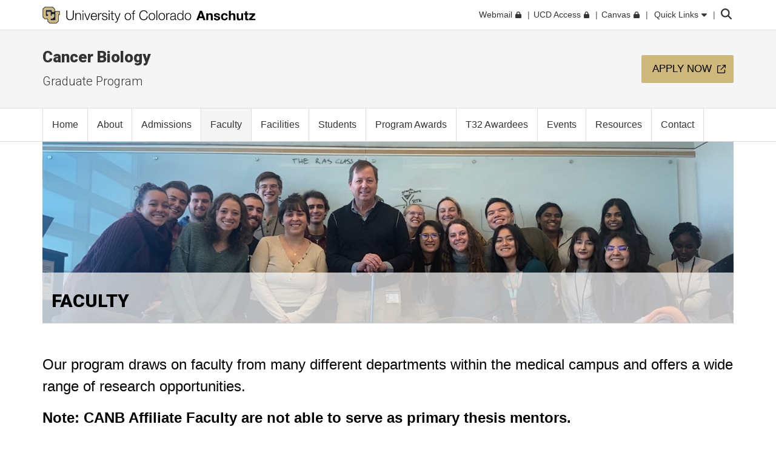

--- FILE ---
content_type: text/html; charset=utf-8
request_url: https://www.cuanschutz.edu/graduate-programs/cancer-biology/faculty/Hu-Cheng-Jun-UCD13050
body_size: 9728
content:
 <!DOCTYPE html> <html lang="en"> <head> <meta http-equiv="X-UA-Compatible" content="IE=edge,chrome=1" /> <meta charset="utf-8" /> <meta name="viewport" content="width=device-width, initial-scale=1"> <title>
	cheng-jun.hu@cuanschutz.edu
</title> <link rel="icon" type="image/png" href="/CU_favicon_16x16.png" sizes="16x16"> <link rel="icon" type="image/png" href="/CU_favicon_32x32.png" sizes="32x32"> <link rel="icon" type="image/png" href="/CU_favicon_96x96.png" sizes="96x96"> <link href="/Frontend-Assembly/Telerik.Sitefinity.Frontend/assets/dist/css/main.min-0ea90d29ad.css?package=CUBootstrap5" rel="stylesheet" type="text/css" /><link href="/Frontend-Assembly/Telerik.Sitefinity.Frontend/assets/dist/css/CUAnschutz.min-2e8d425e7f.css?package=CUBootstrap5" rel="stylesheet" type="text/css" /><link href="/Frontend-Assembly/Telerik.Sitefinity.Frontend/assets/dist/css/CULayout02.min-4e5f668f7b.css?package=CUBootstrap5" rel="stylesheet" type="text/css" /> <script src="https://kit.fontawesome.com/905b77de1f.js" crossorigin="anonymous"></script> <link rel="stylesheet" type="text/css" href="/ResourcePackages/CUBootstrap5/assets/dist/css/aos.min.css?package=CUBootstrap5" id="aos-styles" media="print" onload="this.media='all';"> <link rel="preconnect" href="https://fonts.googleapis.com"> <link rel="preconnect" href="https://fonts.gstatic.com" crossorigin> <link href="https://fonts.googleapis.com/css2?family=Roboto:wght@300;400;900&display=swap" rel="stylesheet" media="print" onload="this.media='all';"> <meta property="og:type" content="website"><link rel="canonical" href="https://www.cuanschutz.edu/graduate-programs/molecular-biology/faculty-research/Hu-Cheng-Jun-UCD13050" /></head> <body> <!-- Google Tag Manager --> <noscript> <iframe src="//www.googletagmanager.com/ns.html?id=GTM-PBKNXZ9"
					height="0" width="0" style="display:none;visibility:hidden"></iframe> </noscript> <script>
		(function(w,d,s,l,i){w[l]=w[l]||[];w[l].push({'gtm.start':
		new Date().getTime(),event:'gtm.js'});var f=d.getElementsByTagName(s)[0],
		j=d.createElement(s),dl=l!='dataLayer'?'&l='+l:'';j.async=true;j.src=
		'//www.googletagmanager.com/gtm.js?id='+i+dl;f.parentNode.insertBefore(j,f);
		})(window,document,'script','dataLayer','GTM-PBKNXZ9');</script> <!-- End Google Tag Manager --> <script src="/ScriptResource.axd?d=ktXPS54N4JY6vbaCTPlT9TZC_c_4XSAo2NvUdVQRJLonzKYHkOPVGkGhAEpOzrW_AnjMWmiq0eaKWLWp5iV687pyyQsqQbBJDQOEeJOpzF6YDZZ1W7IP1LwsV5RHRPPA4qC5FvGU7e_E95Uoda96PEFTuDPx6924yTGWBHQyvMFFSAjnthabbhb8XkfdsFnQ0&amp;t=760f9f32" type="text/javascript"></script><script src="/ScriptResource.axd?d=ePnjFy9PuY6CB3GWMX-b_-12--s5j9j6r93mJQb1vsY4pc09g-IrlT9oK4ucgTdj2aKP31Q6d4Qm2rKjm61TuiMQHNMABAmLymoHd1jQ5Zq45A8aa6NDLo1waMK6Swy_0lRZdS-TzwT06f7IOAWuANUWBerYj8AtiHvs-lUFaJesSAnDiGY556ofXWzPqTz70&amp;t=760f9f32" type="text/javascript"></script><script src="/ScriptResource.axd?d=Uf8BQcxRshYGUr_fjsqPCM-beS5MsTE47plkjra01xhrFMUl1B_8ItL5i_5-nimJFjVHzUV2TWzjNggcPi9cjzpOAeqhe2pS0MmoEXGvqpS6DTIshKIhEF_yvmuJXtL9HOda8-4-aYOx_cvXDjLoDa9qqXXLOS-uUGBxqdstYp8w5tST4ubx84lp2QKMRyWx0&amp;t=760f9f32" type="text/javascript"></script> <script src="https://cdn.jsdelivr.net/npm/bootstrap@5.1.3/dist/js/bootstrap.bundle.min.js" integrity="sha384-ka7Sk0Gln4gmtz2MlQnikT1wXgYsOg+OMhuP+IlRH9sENBO0LRn5q+8nbTov4+1p" crossorigin="anonymous"></script> <div class="sfPublicWrapper CUWrapper" id="PublicWrapper"> <div class="cuPublicWrapper CUHeaderWrapper" id="CUHeader"> <div class="skipContainer"><a href="#CUMain" class="skip">Skip to content</a></div> <header class="globalBar t-globalBar"> <div id="mainTopNav" class="navbar fixed-top t-mainTopNav"> <div class="container"> 

<div class="t-contentBlock" >

    <div class="sf-Long-text" ><div id="mainLogo"><a title="University of Colorado Anschutz" href="/homepage"><img src="/images/default-source/global-theme-images/cu-anschutz-medical-campusef1b648a-1b4c-4e65-921c-6e221c0d678c.svg?sfvrsn=d625edb4_1" height="28" title="CU Anschutz" class="d-none d-lg-block" data-displaymode="Original" alt="University of Colorado Anschutz" /><img src="/images/default-source/global-theme-images/cu-anschutz-short.svg?sfvrsn=8630d9ba_4" height="28" title="CU Anschutz" data-displaymode="Original" alt="CU Anschutz" class="d-lg-none" /></a>
</div></div>    
    
</div>
<div id="ContentplaceholderTop_TEE6A25FA022_Col00" class="sf_colsIn t-globalLinksContainer" data-sf-element="Container" data-placeholder-label="Global Link Flex Container"><div id="ContentplaceholderTop_TEE6A25FA021_Col00" class="sf_colsIn t-globalLinksAndSearch" data-sf-element="Container" data-placeholder-label="Fluid Container">


<ul id="topNav" class="t-topNav list-unstyled list-inline">
    <li class="u-header-link">
     
                <a target=_blank href="http://myemail.ucdenver.edu/">
                    <span class="t-feat-link-text">Webmail</span><svg class="t-external-feat-Link fa-lock" aria-hidden="true" aria-label="opens in a new window to password protected site" xmlns="http://www.w3.org/2000/svg" height="1em" viewBox="0 0 448 512"><!--! Font Awesome Free 6.4.2 by @fontawesome - https://fontawesome.com License - https://fontawesome.com/license (Commercial License) Copyright 2023 Fonticons, Inc. --><path d="M144 144v48H304V144c0-44.2-35.8-80-80-80s-80 35.8-80 80zM80 192V144C80 64.5 144.5 0 224 0s144 64.5 144 144v48h16c35.3 0 64 28.7 64 64V448c0 35.3-28.7 64-64 64H64c-35.3 0-64-28.7-64-64V256c0-35.3 28.7-64 64-64H80z"/></svg>
                </a>

    </li>
    <li class="u-header-link">
     
                <a target=_blank href="https://portal.prod.cu.edu/UCDAccessFedAuthLogin.html">
                    <span class="t-feat-link-text">UCD Access</span><svg class="t-external-feat-Link fa-lock" aria-hidden="true" aria-label="opens in a new window to password protected site" xmlns="http://www.w3.org/2000/svg" height="1em" viewBox="0 0 448 512"><!--! Font Awesome Free 6.4.2 by @fontawesome - https://fontawesome.com License - https://fontawesome.com/license (Commercial License) Copyright 2023 Fonticons, Inc. --><path d="M144 144v48H304V144c0-44.2-35.8-80-80-80s-80 35.8-80 80zM80 192V144C80 64.5 144.5 0 224 0s144 64.5 144 144v48h16c35.3 0 64 28.7 64 64V448c0 35.3-28.7 64-64 64H64c-35.3 0-64-28.7-64-64V256c0-35.3 28.7-64 64-64H80z"/></svg>
                </a>

    </li>
    <li class="u-header-link">
     
                <a target=_blank href="https://ucdenver.instructure.com/">
                    <span class="t-feat-link-text">Canvas</span><svg class="t-external-feat-Link fa-lock" aria-hidden="true" aria-label="opens in a new window to password protected site" xmlns="http://www.w3.org/2000/svg" height="1em" viewBox="0 0 448 512"><!--! Font Awesome Free 6.4.2 by @fontawesome - https://fontawesome.com License - https://fontawesome.com/license (Commercial License) Copyright 2023 Fonticons, Inc. --><path d="M144 144v48H304V144c0-44.2-35.8-80-80-80s-80 35.8-80 80zM80 192V144C80 64.5 144.5 0 224 0s144 64.5 144 144v48h16c35.3 0 64 28.7 64 64V448c0 35.3-28.7 64-64 64H64c-35.3 0-64-28.7-64-64V256c0-35.3 28.7-64 64-64H80z"/></svg>
                </a>

    </li>
    <li class="t-ql-toggle">
        <a href="javascript:void(0)">
            <svg class="fa-times-circle" aria-label="minimize" xmlns="http://www.w3.org/2000/svg" height="1em" viewBox="0 0 512 512"><!--! Font Awesome Free 6.4.2 by @fontawesome - https://fontawesome.com License - https://fontawesome.com/license (Commercial License) Copyright 2023 Fonticons, Inc. --><path d="M256 512A256 256 0 1 0 256 0a256 256 0 1 0 0 512zM175 175c9.4-9.4 24.6-9.4 33.9 0l47 47 47-47c9.4-9.4 24.6-9.4 33.9 0s9.4 24.6 0 33.9l-47 47 47 47c9.4 9.4 9.4 24.6 0 33.9s-24.6 9.4-33.9 0l-47-47-47 47c-9.4 9.4-24.6 9.4-33.9 0s-9.4-24.6 0-33.9l47-47-47-47c-9.4-9.4-9.4-24.6 0-33.9z"/></svg>
            <span class="t-feat-link-text">Quick Links</span>
            <svg class="fa-caret-down" xmlns="http://www.w3.org/2000/svg" height="1em" viewBox="0 0 320 512"><!--! Font Awesome Free 6.4.2 by @fontawesome - https://fontawesome.com License - https://fontawesome.com/license (Commercial License) Copyright 2023 Fonticons, Inc. --><path d="M137.4 374.6c12.5 12.5 32.8 12.5 45.3 0l128-128c9.2-9.2 11.9-22.9 6.9-34.9s-16.6-19.8-29.6-19.8L32 192c-12.9 0-24.6 7.8-29.6 19.8s-2.2 25.7 6.9 34.9l128 128z"/></svg>
        </a>
    </li>
</ul>



<input type="hidden" data-sf-role="searchSiteUrl" value="www.cuanschutz.edu/graduate-programs" />
<input type="hidden" data-sf-role="searchSiteDomain" value="www.cuanschutz.edu" />
<input type="hidden" data-sf-role="searchSiteDomainName" value="CU Anschutz" />
<input type="hidden" data-sf-role="searchDomainFiltersHidden" value="False" />
<input type="hidden" data-sf-role="searchAllUniversitySitesFilterHidden" value="False" />
<div class="t-contentBlock">
	<div class="t-searchLarge">
		<div id="search" class="input-group custom-search-form">
			<label class="t-searchLabel visuallyhidden" for="searchWords">Search</label><input name="query" type="text" aria-label="search" id="searchWords" placeholder="Search" autocomplete="off" />
			<div class="t-searchDomainOptionContainer ">
				<div class="t-searchDomainRadioContainer">
					<input type="radio" id="current-domain" name="domain-selection" value="domain" /><label for="current-domain">CU Anschutz</label>
				</div>
					<div class="t-searchDomainRadioContainer">
						<input type="radio" id="all-sites" name="domain-selection" value="all-sites" /><label for="all-sites">All University Sites</label>
					</div>
			</div>
			<button type="submit" class="j-searchMain">Submit</button><svg class="j-search-icon" xmlns="http://www.w3.org/2000/svg" height="1em" viewBox="0 0 512 512"><!--! Font Awesome Free 6.4.2 by @fontawesome - https://fontawesome.com License - https://fontawesome.com/license (Commercial License) Copyright 2023 Fonticons, Inc. --><path d="M416 208c0 45.9-14.9 88.3-40 122.7L502.6 457.4c12.5 12.5 12.5 32.8 0 45.3s-32.8 12.5-45.3 0L330.7 376c-34.4 25.2-76.8 40-122.7 40C93.1 416 0 322.9 0 208S93.1 0 208 0S416 93.1 416 208zM208 352a144 144 0 1 0 0-288 144 144 0 1 0 0 288z"/></svg>
			<div class="t-searchBack">&nbsp;</div>
			</div>
	</div>
</div>







</div>

</div>


 </div> <div class="u-mask"> 

<div class="t-contentBlock j-ql-content-block" >

    <div class="sf-Long-text" ><div id="quickLinks" class="t-quickLinks" aria-label="Quick links navigation" aria-hidden="true" aria-expanded="false"><div class="container"><div class="row"><div class="col-md-12 j-global-links d-md-flex"></div></div><div class="row"><div class="col-lg-3"><h3>Tools &amp; Resources</h3><ul class="list-unstyled"><li><a href="https://calendar.cuanschutz.edu" data-sf-ec-immutable="">Events Calendar</a></li><li><a href="https://news.cuanschutz.edu" data-sf-ec-immutable="">Newsroom</a></li><li><a href="/community/aplacetoconnect">A Place To</a></li><li><a href="https://library.cuanschutz.edu" data-sf-ec-immutable="">Strauss Health Sciences Library</a></li><li><a href="https://www.ucdenver.edu/AZIndex">Department A-Z Directory</a></li><li><a href="https://directory.ucdenver.edu/" data-sf-ec-immutable="">Campus Directory</a></li><li><a href="https://www.cuanschutz.edu/chancellor" data-sf-ec-immutable="" class="sf-immutable-selected" data-sf-marked="">Leadership</a></li><li><a href="/offices/human-resources/current-faculty-and-staff/current-faculty-staff-resources">Faculty &amp; Staff Resources</a></li><li><a href="/offices/advancement/home">Supporter &amp; Alumni Resources</a></li><li><a href="https://cuanschutz.edu/education/student-resources" data-sf-ec-immutable="">Student Resources</a></li><li><a href="/mental-health-resources">Mental Health Resources</a></li><li><a href="/about/cu-anschutz-map">Campus Map</a></li><li><a href="https://www.ucdenver.edu/policies/home">University Policies</a></li><li><a href="https://giving.cu.edu/fund-search?field_campuses=1046" data-sf-ec-immutable="">Give Now</a></li><li><a href="https://www.cuanschutz.edu/free-expression/free-expression/#WhoSpeaksForCU" data-sf-ec-immutable="">Who Speaks for CU?</a></li></ul></div><div class="col-lg-3"><h3>CU Campuses</h3><ul class="list-unstyled"><li><a href="/homepage">CU Anschutz</a></li><li><a href="https://www.colorado.edu" data-sf-ec-immutable="">CU Boulder</a></li><li><a href="https://www.uccs.edu" data-sf-ec-immutable="">CU Colorado Springs</a></li><li><a href="https://www.ucdenver.edu/homepage">CU Denver</a></li><li><a href="https://www.cu.edu" data-sf-ec-immutable="">CU System</a></li><li><a href="https://online.cu.edu" data-sf-ec-immutable="">CU Online</a></li></ul></div><div class="col-lg-6"><h3>CU Anschutz</h3><ul class="list-unstyled"><li><a href="https://dental.cuanschutz.edu/home">School of Dental Medicine</a></li><li><a href="https://graduateschool.cuanschutz.edu/graduate-school-home">Graduate School</a></li><li><a href="https://medschool.cuanschutz.edu/School-of-Medicine">School of Medicine</a></li><li><a href="https://nursing.cuanschutz.edu/home">College of Nursing</a></li><li><a href="https://pharmacy.cuanschutz.edu/cupharmacy">Skaggs School of Pharmacy and Pharmaceutical Sciences</a></li><li><a href="https://coloradosph.cuanschutz.edu/home">Colorado School of Public Health</a></li></ul></div></div></div></div><!--maintain separately--></div>    
    
</div>
 </div> </div> </header> <!--maintain seperately this had be to be rebuilt, the search cannot be wrapped in the ul--> <!--maintain seperately--> 





<div>






</div>









<section class="localHeader t-localHeader " role="banner">
    <div class="container">
        <div class="row localHeaderRow">
            <div class="col-lg-9 col-10">

                        <h2>Cancer Biology</h2>

                        <h3 class="pageParentUnit">Graduate Program</h3>
            </div>

                        <div class="col-lg-3 ctaContainer col-2">
                            <aside class="ctaContentType ctaButton t-colorOptionOne localHeaderCta paddingMedium">
                                <p class="t-ctaHeader">
                                    <a href="https://login-slate.ucdenver.edu/slate?sr=ce3d18bd-7d79-453e-908f-bb2caca52ed8" target="_blank">
                                        <span>APPLY NOW</span><svg class="t-externalLink fa-external-link" aria-label="opens in a new window" xmlns="http://www.w3.org/2000/svg" height="1em" viewBox="0 0 512 512"><!--! Font Awesome Pro 6.4.2 by @@fontawesome - https://fontawesome.com License - https://fontawesome.com/license (Commercial License) Copyright 2023 Fonticons, Inc. --><path d="M304 24c0 13.3 10.7 24 24 24H430.1L207 271c-9.4 9.4-9.4 24.6 0 33.9s24.6 9.4 33.9 0l223-223V184c0 13.3 10.7 24 24 24s24-10.7 24-24V24c0-13.3-10.7-24-24-24H328c-13.3 0-24 10.7-24 24zM72 32C32.2 32 0 64.2 0 104V440c0 39.8 32.2 72 72 72H408c39.8 0 72-32.2 72-72V312c0-13.3-10.7-24-24-24s-24 10.7-24 24V440c0 13.3-10.7 24-24 24H72c-13.3 0-24-10.7-24-24V104c0-13.3 10.7-24 24-24H200c13.3 0 24-10.7 24-24s-10.7-24-24-24H72z"/></svg>
                                    </a>
                                </p>
                            </aside>
                        </div>


        </div>
    </div>
</section> </div> <div class="cuPublicWrapper CUMainWrapper CUContentTwoWrapper u-ContentTwo" id="CUTemp"> 





	<div class="t-horizontalNav ">
		

		<nav class="navbar navbar-light navbar-expand-md" role="navigation" aria-label="Primary">

            <div class="container j-nav-container">
                <div class="navbar-header j-toggle-relocate">
                    <button type="button" class="navbar-toggler" data-bs-toggle="collapse" data-bs-target="#horizontal-nav-collapse" aria-label="primary navigation menu" aria-expanded="false" aria-controls="enhanced-nav-collapse">
                        <span class="visually-hidden">Toggle navigation</span>
                        <svg class="fa-times"  xmlns="http://www.w3.org/2000/svg" height="1em" viewBox="0 0 384 512"><!--! Font Awesome Pro 6.4.2 by @fontawesome - https://fontawesome.com License - https://fontawesome.com/license (Commercial License) Copyright 2023 Fonticons, Inc. --><path d="M324.5 411.1c6.2 6.2 16.4 6.2 22.6 0s6.2-16.4 0-22.6L214.6 256 347.1 123.5c6.2-6.2 6.2-16.4 0-22.6s-16.4-6.2-22.6 0L192 233.4 59.5 100.9c-6.2-6.2-16.4-6.2-22.6 0s-6.2 16.4 0 22.6L169.4 256 36.9 388.5c-6.2 6.2-6.2 16.4 0 22.6s16.4 6.2 22.6 0L192 278.6 324.5 411.1z"/></svg>
                        <svg class="fa-bars" xmlns="http://www.w3.org/2000/svg" height="1em" viewBox="0 0 448 512"><!--! Font Awesome Pro 6.4.2 by @fontawesome - https://fontawesome.com License - https://fontawesome.com/license (Commercial License) Copyright 2023 Fonticons, Inc. --><path d="M0 80c0-8.8 7.2-16 16-16H432c8.8 0 16 7.2 16 16s-7.2 16-16 16H16C7.2 96 0 88.8 0 80zM0 240c0-8.8 7.2-16 16-16H432c8.8 0 16 7.2 16 16s-7.2 16-16 16H16c-8.8 0-16-7.2-16-16zM448 400c0 8.8-7.2 16-16 16H16c-8.8 0-16-7.2-16-16s7.2-16 16-16H432c8.8 0 16 7.2 16 16z"/></svg>
                    </button>
                </div>

                <div class="collapse navbar-collapse" id="horizontal-nav-collapse">
                        <ul class="nav navbar-nav">
        <li class="nav-item "><a href="/graduate-programs/cancer-biology/home" target="_self"><span class="nav-text">Home</span></a></li>
        <li class="nav-item "><a href="/graduate-programs/cancer-biology/about" target="_self"><span class="nav-text">About</span></a></li>
        <li class="nav-item "><a href="/graduate-programs/cancer-biology/admissions" target="_self"><span class="nav-text">Admissions</span></a></li>
        <li class="nav-item active"><a href="/graduate-programs/cancer-biology/faculty" target="_self"><span class="nav-text">Faculty</span></a></li>
        <li class="nav-item "><a href="/graduate-programs/cancer-biology/facilities" target="_self"><span class="nav-text">Facilities</span></a></li>
        <li class="nav-item "><a href="/graduate-programs/cancer-biology/students" target="_self"><span class="nav-text">Students</span></a></li>
        <li class="nav-item "><a href="/graduate-programs/cancer-biology/program-awards" target="_self"><span class="nav-text">Program Awards</span></a></li>
        <li class="nav-item "><a href="/graduate-programs/cancer-biology/t32-awardees" target="_self"><span class="nav-text">T32 Awardees</span></a></li>
        <li class="nav-item "><a href="/graduate-programs/cancer-biology/events" target="_self"><span class="nav-text">Events</span></a></li>
        <li class="nav-item "><a href="/graduate-programs/cancer-biology/resources" target="_self"><span class="nav-text">Resources</span></a></li>
        <li class="nav-item "><a href="/graduate-programs/cancer-biology/contact" target="_self"><span class="nav-text">Contact</span></a></li>
                        </ul>
                        <div class="t-audience-target ms-auto"></div>
                        <div class="t-mobile-button-target"></div>
                        <div class="t-mobile-ql-target">
                            <a data-bs-toggle="collapse" href="#qlMobile" class="t-submenu-ql-toggle">
                                University Quick Links
                                <svg class="fa-caret-down" xmlns="http://www.w3.org/2000/svg" height="1em" viewBox="0 0 320 512"><!--! Font Awesome Free 6.4.2 by @fontawesome - https://fontawesome.com License - https://fontawesome.com/license (Commercial License) Copyright 2023 Fonticons, Inc. --><path d="M137.4 374.6c12.5 12.5 32.8 12.5 45.3 0l128-128c9.2-9.2 11.9-22.9 6.9-34.9s-16.6-19.8-29.6-19.8L32 192c-12.9 0-24.6 7.8-29.6 19.8s-2.2 25.7 6.9 34.9l128 128z" /></svg>
                                <svg class="fa-caret-up" xmlns="http://www.w3.org/2000/svg" height="1em" viewBox="0 0 320 512"><!--! Font Awesome Free 6.4.2 by @fontawesome - https://fontawesome.com License - https://fontawesome.com/license (Commercial License) Copyright 2023 Fonticons, Inc. --><path d="M182.6 137.4c-12.5-12.5-32.8-12.5-45.3 0l-128 128c-9.2 9.2-11.9 22.9-6.9 34.9s16.6 19.8 29.6 19.8H288c12.9 0 24.6-7.8 29.6-19.8s2.2-25.7-6.9-34.9l-128-128z" /></svg>
                            </a>
                            <div class="collapse" id="qlMobile">

                            </div>
                        </div>

                    </div><!-- /.navbar-collapse -->	
			
			

            </div><!-- /.container-fluid -->
		</nav>

	</div>







 </div> <div class="cuPublicWrapper CUMainWrapper u-RP" id="CUMain"> <div class="container-fluid t-fullWidthContainer t-CUHeroContainer"> <div class="row"> 
 </div> </div> <div class="container t-breadCrumbContainer" id="CUBreadCols"> <div class="row"> <div class="col-lg-12"> 
 </div> </div> </div> <main> <div class="container-fluid t-fullWidthContainer t-CUHeroContainer"> <div class="row"> 
 </div> </div> <div class="container t-CUMainContainer"> <div class="row reorder t-CUMobileCols"> <div class="col-12 col-lg-9 u-CU-col-lg-push-3 t-CUWideCol"> 
 <div class="row t-CUSubCols"> <div class="col-lg-8 t-CUSubWideCol"> 
 </div> <div class="col-lg-4 t-CUSubNarrowCol"> 
 </div> </div> </div> <div class="col-12 col-lg-3 u-CU-col-lg-pull-9 t-CUNarrowCol"> 
 </div> </div> <div class="row t-mainContainer"> 
<div class="t-DBmainContainerRow" data-sf-element="Row">
    <div id="MainContainer_TD703DFC4001_Col00" class="sf_colsIn t-DBmainContainerCol" data-sf-element="Column 1" data-placeholder-label="MainContainer">



    <section class="heroImage t-heroImage   "  id="heroImage86a18bdd-50cd-4dd3-a2d5-91483beccc71">
                <div class="heroImage_textBox t-heroImage_textBox">
                    <div class="heroImage_textboxInner">
                                <h1>FACULTY</h1>
                            


                    </div>
                </div>
        <div class="t-background-fade "></div>
    </section>

    <style>
        #heroImage86a18bdd-50cd-4dd3-a2d5-91483beccc71 {
           background-image: url("/images/librariesprovider233/cancer-biology/cancer-bio-core-class-2023.jpeg?sfvrsn=e06edbbb_0");
           min-height:300px;
           background-position: center center;
        }
        @media (max-width: 768px) {
            #heroImage86a18bdd-50cd-4dd3-a2d5-91483beccc71 {
                min-height: 200px;
                overflow: hidden;
            }
        }
    </style>
    


<div id="padding6c803b95-09a1-4232-8048-881e220023a0" class="bg-CU_transparent"></div>

<style>
	#padding6c803b95-09a1-4232-8048-881e220023a0 
	{
		padding-top:50px;
        flex: 0 1 100%;
	}	
</style>
<div class="t-contentBlock" >

    <div class="sf-Long-text" ><p><span style="font-size:x-large;">Our program draws on faculty from many different departments within the medical campus and offers a wide range of research opportunities.</span></p><p><span style="font-size:x-large;"><strong>Note: CANB Affiliate Faculty are not able to serve as primary thesis mentors.</strong></span><span style="font-size:x-large;"><strong></strong></span></p></div>    
    
</div>


<div id="paddingc746ccfc-87dc-4777-b730-305cf1b3dbd7" class="bg-CU_transparent"></div>

<style>
	#paddingc746ccfc-87dc-4777-b730-305cf1b3dbd7 
	{
		padding-top:50px;
        flex: 0 1 100%;
	}	
</style>
<span>
    </span>

<section class="t-webBio t-webBioDetail t-fullPeople">
    <div class="t-fullPeopleOverview">
            <div class="t-fullPeopleMedia">
                <span>
                    <img src='https://www.cuanschutz.edu/images/librariesprovider233/general/cheng-jun-hu.jpg?sfvrsn=292530bb_2' title="Cheng-Jun Hu" alt="Cheng-Jun Hu" />
                </span>
            </div>
        <div class="t-fullPeopleIntro">
            <h1 class="t-fullPeopleName">
                
                <span >Cheng-Jun</span>
                
                <span class="t-commaBefore" >Hu</span>

                
                    <span  class="t-commaBefore">PhD</span>
            </h1>
            <div class="t-fullPeopleTitle">
                <div class="t-webBioTitle">
                        <span class="t-commaBefore">Associate Professor</span>
                                    </div>
            </div>

                <ul class="list-unstyled t-fullPeopleOffice">
                                                                    <li>Oral Restoration (SDM)</li>
                                        </ul>

        </div>
        <div class="t-fullPeopleContact">
            <div class="t-webBioContactDetails me-sm-5">
                        <p class="t-fullPeopleEmail"><span>Email Address:</span><a href="/cdn-cgi/l/email-protection#ff9c979a9198d2958a91d1978abf9c8a9e918c9c978a8b85d19a9b8a"><span class="__cf_email__" data-cfemail="6f0c070a010842051a0141071a2f0c1a0e011c0c071a1b15410a0b1a">[email&#160;protected]</span></a></p>
                        <p class="t-fullPeoplePhone"><span>Primary Phone:</span><a href="tel:3037244576">3037244576</a></p>



                        <p class="t-fullPeopleWebsiteLink"><a href="https://dental.cuanschutz.edu/faculty/facultydirectory/craniofacial-biology/Hu-Cheng-Jun-UCD13050">Hu Research Profile</a></p>

                <div class="t-fullPeopleMailingAddressColumn">
                    <div class="t-webBioMailingAddress">
                                <span>Mailing Address:</span>
                                <ul class="list-unstyled">
                                        <li>CU Anschutz</li>
                                </ul>
                                <p>Research I South</p>
                                <p>12801 East 17th Avenue</p>
                                <p>11103</p>
                                <p>Aurora, CO 80045</p>

                    </div>

                    <div class="t-fullPeopleSocial">
                        <div class="t-webBioSocialIcons">





                        </div>
                    </div>
                </div>

            </div>
        </div>
    </div>
</section>


<div id="padding84ce0c2c-441d-4f25-a797-cd56bd5596e4" class="bg-CU_transparent"></div>

<style>
	#padding84ce0c2c-441d-4f25-a797-cd56bd5596e4 
	{
		padding-top:50px;
        flex: 0 1 100%;
	}	
</style>
    </div>
</div>
 </div> </div> </main> </div> <div class="cuPublicWrapper CUFooterWrapper" id="CUFooter">


<div class="ankle t-ankle ">
    <div class="container">
        <div class="row">
                <div class="col-lg-3">
<div class="socialArea">
    <a href="https://www.linkedin.com/groups/15875043/" target="_blank" aria-label="LinkedIn"><span class="fa-brands fa-linkedin-in" aria-hidden="true"></span><span class="visuallyhidden">LinkedIn</span></a>
    <a href="https://bsky.app/profile/cucancerbio.bsky.social" target="_blank" aria-label="Bluesky"><span class="fa-brands fa-bluesky" aria-hidden="true"></span><span class="visuallyhidden">Bluesky</span></a>

</div>


                </div>
            <div class="col-lg-9">
                <div class="linkWrapper">
                    <div class="linkArea row">
                            <div class="t-localFooterLinkCol ">
        

<span class="ankleLinkTitle" role="navigation">

Support Our Program
</span>

    <ul class="list-unstyled">
                    <li><a  href="https://giving.cu.edu/fund/steve-nordeen-founders-fund">Donate to CANB</a></li>

    </ul>

    </div>

                            <div class="t-localFooterLinkCol ">
        

<span class="ankleLinkTitle" role="navigation">

Join Our Mailing List
</span>

    <ul class="list-unstyled">
                    <li><a  href="https://application.admissions.ucdenver.edu/register/?id=d0b285cd-00e8-4736-858f-5d75e88bb7ab">Send me more information</a></li>

    </ul>

    </div>

                            <div class="t-localFooterLinkCol ">
        

<span class="ankleLinkTitle" role="navigation">

                <a  href="https://cuanschutz.edu/education">Explore all CU Anschutz Programs</a>

</span>

    <ul class="list-unstyled">
                    <li><a  href="https://graduateschool.cuanschutz.edu/programs-of-study/summer-programs">Summer Research Programs</a></li>
                    <li><a  href="https://medschool.cuanschutz.edu/colorado-cancer-center/education/undergraduate-post-baccalaureate-training-education-opportunities/pike-prep">PIKE-PREP (Postbac Program)</a></li>
                    <li><a  href="https://nursing.cuanschutz.edu/">College of Nursing</a></li>
                    <li><a  href="https://medschool.cuanschutz.edu/">School of Medicine</a></li>
                    <li><a  href="https://pharmacy.cuanschutz.edu/">Skaggs School of Pharmacy and Pharmaceutical Sciences</a></li>
                    <li><a  href="https://dental.cuanschutz.edu/">School of Dental Medicine</a></li>
                    <li><a  href="https://coloradosph.cuanschutz.edu/">Colorado School of Public Health</a></li>
                    <li><a  href="https://graduateschool.cuanschutz.edu/">Graduate School</a></li>

    </ul>

    </div>

                        
                    </div>
                </div>
            </div>
        </div>
    </div>
</div>


<div class="t-contentBlock" >

    <div class="sf-Long-text" ><footer class="t-footer" role="contentinfo"><div class="footerContainer"><ul role="list" aria-label="footer navigation"><li role="listitem"><a href="/about/contact-us">Contact Us</a></li><li role="listitem"><a href="https://www.ucdenver.edu/atweb/contact/website-feedback">Website Feedback</a></li><li role="listitem"><a href="https://www.cu.edu/" data-sf-ec-immutable="">CU System</a></li><li role="listitem"><a href="https://www.ucdenver.edu/legal/privacy-policy">Privacy Policy</a></li><li role="listitem"><a href="https://www.ucdenver.edu/legal">Terms of Use</a></li><li role="listitem"><a href="/accessibility">Accessibility</a></li><li role="listitem"><a href="/university-accreditation">Accreditation</a></li><li role="listitem"><a href="https://www.cu.edu/cu-careers/" data-sf-ec-immutable="">Employment</a></li><li role="listitem"><a href="https://giving.cu.edu/fund-search?field_campuses=1046" data-sf-ec-immutable="">Give Now</a></li></ul><div class="clearfix">&nbsp;</div><hr /><div class="u-foottextwrap"><p>&copy; 2025&nbsp;<a href="https://www.cu.edu/regents/" data-sf-ec-immutable=""><strong>The Regents of the University of Colorado</strong></a>, a body corporate. All rights reserved.</p><p>Accredited by the <a href="https://www.hlcommission.org/component/directory/?Action=ShowBasic&amp;Itemid=&amp;instid=1040" data-sf-ec-immutable=""> <strong> Higher Learning Commission</strong></a>. All trademarks are registered property of the University. Used by
                permission only.</p></div></div></footer></div>    
    
</div>




    <button id="t-backToTop" title="Back to top" data-aos-offset="1500" data-aos="fade-left">
    <svg class="fa-arrow-up" xmlns="http://www.w3.org/2000/svg" viewBox="0 0 384 512"><!--! Font Awesome Pro 6.4.2 by @fontawesome - https://fontawesome.com License - https://fontawesome.com/license (Commercial License) Copyright 2023 Fonticons, Inc. --><path d="M203.3 36.7c-6.2-6.2-16.4-6.2-22.6 0l-176 176c-6.2 6.2-6.2 16.4 0 22.6s16.4 6.2 22.6 0L176 86.6V464c0 8.8 7.2 16 16 16s16-7.2 16-16V86.6L356.7 235.3c6.2 6.2 16.4 6.2 22.6 0s6.2-16.4 0-22.6l-176-176z"/></svg>Top</button>
    <script data-cfasync="false" src="/cdn-cgi/scripts/5c5dd728/cloudflare-static/email-decode.min.js"></script><script>
        if (navigator.userAgent.match(/(iPod|iPhone|iPad)/)) {
            $('body').css("cssText", "height: initial !important;");
        }



        $(document).ready(function () {
            document.querySelector("#aos-styles").removeAttribute('disabled');

            var pageLength = $(document).height();
            var clientViewport = $(window).height();
            var backToTopButton = $('#t-backToTop');

            function updateOffset() {
                $('#t-backToTop').attr('data-aos-offset', clientViewport);
                if (typeof AOS !== 'undefined') { AOS.refresh(); };
            }

            function hideButton() {
                $('#t-backToTop').addClass('hide');
            }

            function showButton() {
                $('#t-backToTop').removeClass('hide');
            }

            backToTopButton.click(function (e) {
                e.preventDefault();
                $("html, body").animate({ scrollTop: 0 }, 300);
                return false;
            });

            backToTopButton.keypress(function (event) {

                var keycode = (event.keyCode ? event.keyCode : event.which);
                if (keycode == '13') {
                    $(".skip").focus();
                }
                event.stopPropagation();
            });

            // Initialize AOS Animation
            if (typeof AOS !== 'undefined') {
                AOS.init({
                    duration: 500
                });
            }
            // Make sure the page is more than 4 pages long
            if ((pageLength / clientViewport) >= 4) {
                updateOffset();
            }
            else {
                hideButton();
            }

            $(window).on('load', function () {
                if (pageLength != $(document).height()) {
                    pageLength = $(document).height();
                    clientViewport = $(window).height();

                    if ((pageLength / clientViewport) >= 4) {
                        updateOffset();
                        showButton();
                    }
                    else {
                        hideButton();
                    }

                }
            });

            // Update offset on window resize
            $(window).resize(function () {
                pageLength = $(document).height();
                clientViewport = $(window).height();

                if ((pageLength / clientViewport) >= 4) {
                    updateOffset();
                    showButton();
                }
                else {
                    hideButton();
                }
            });
        });


    </script>


<div class="t-loginWrapper">
    <span class="t-loginLink t-loginLinkColors" role="link" tabindex="0" data-href="/external-login?ReturnUrl=https%3a%2f%2fwww.cuanschutz.edu%2fgraduate-programs%2fcancer-biology%2ffaculty%2fHu-Cheng-Jun-UCD13050" id="front-end-sign-in">CMS Login</span>
</div></div> <div class="cuPublicWrapper CUSignInWrapper" id="CUSignIn">




<div>

</div>



<div>

</div>



<div>

</div></div> <div id="mobileFeaturedLinks" class="j-featured-links-mobile"> 

<!--t-global-icon-nav-->
    <div class="j-ql-cta-nav" id="bigThreeFeaturedMobile">

            <!--u-footer-link -->
        <aside class="ctaButton fontSmall fontRegular paddingLarge">


        <a target=_blank href="http://myemail.ucdenver.edu/">
            <p class="t-ctaHeader">
                Webmail
                <svg class="fa-lock" aria-hidden="true" aria-label="opens in a new window to password protected site" xmlns="http://www.w3.org/2000/svg" height="1em" viewBox="0 0 448 512"><!--! Font Awesome Free 6.4.2 by @fontawesome - https://fontawesome.com License - https://fontawesome.com/license (Commercial License) Copyright 2023 Fonticons, Inc. --><path d="M144 144v48H304V144c0-44.2-35.8-80-80-80s-80 35.8-80 80zM80 192V144C80 64.5 144.5 0 224 0s144 64.5 144 144v48h16c35.3 0 64 28.7 64 64V448c0 35.3-28.7 64-64 64H64c-35.3 0-64-28.7-64-64V256c0-35.3 28.7-64 64-64H80z"/></svg>
            </p>
        </a>
 
        

             

        </aside>
            <!--u-footer-link -->
        <aside class="ctaButton fontSmall fontRegular paddingLarge">


        <a target=_blank href="https://portal.prod.cu.edu/UCDAccessFedAuthLogin.html">
            <p class="t-ctaHeader">
                UCD Access
                <svg class="fa-lock" aria-hidden="true" aria-label="opens in a new window to password protected site" xmlns="http://www.w3.org/2000/svg" height="1em" viewBox="0 0 448 512"><!--! Font Awesome Free 6.4.2 by @fontawesome - https://fontawesome.com License - https://fontawesome.com/license (Commercial License) Copyright 2023 Fonticons, Inc. --><path d="M144 144v48H304V144c0-44.2-35.8-80-80-80s-80 35.8-80 80zM80 192V144C80 64.5 144.5 0 224 0s144 64.5 144 144v48h16c35.3 0 64 28.7 64 64V448c0 35.3-28.7 64-64 64H64c-35.3 0-64-28.7-64-64V256c0-35.3 28.7-64 64-64H80z"/></svg>
            </p>
        </a>
 
        

             

        </aside>
            <!--u-footer-link -->
        <aside class="ctaButton fontSmall fontRegular paddingLarge">


        <a target=_blank href="https://ucdenver.instructure.com/">
            <p class="t-ctaHeader">
                Canvas
                <svg class="fa-lock" aria-hidden="true" aria-label="opens in a new window to password protected site" xmlns="http://www.w3.org/2000/svg" height="1em" viewBox="0 0 448 512"><!--! Font Awesome Free 6.4.2 by @fontawesome - https://fontawesome.com License - https://fontawesome.com/license (Commercial License) Copyright 2023 Fonticons, Inc. --><path d="M144 144v48H304V144c0-44.2-35.8-80-80-80s-80 35.8-80 80zM80 192V144C80 64.5 144.5 0 224 0s144 64.5 144 144v48h16c35.3 0 64 28.7 64 64V448c0 35.3-28.7 64-64 64H64c-35.3 0-64-28.7-64-64V256c0-35.3 28.7-64 64-64H80z"/></svg>
            </p>
        </a>
 
        

             

        </aside>

    </div>
<div class="t-contentBlock" >

    <div class="sf-Long-text" ><div id="searchBottom" aria-label="search">
<label class="t-searchLabel visuallyhidden" for="searchWordsBottom">Search</label><input type="search" placeholder="Search" id="searchWordsBottom" name="query" autocomplete="off" />
<button type="submit" class="j-searchMobile">Submit</button><span class="fas fa-search" aria-hidden="true"></span>
</div></div>    
    
</div>
 </div> </div> <script src="/Frontend-Assembly/SitefinityWebApp/assets/dist/js/aos.min.js?package=CUBootstrap5" type="text/javascript"></script> <script>
        AOS.init({
            duration: 500
        });
    </script> <div hidden> <span id="new-window-1">Opens in a new window</span> <span id="new-window-2">Opens document in a new window</span> </div> <div class="visually-hidden" id="aria-live-update" aria-live="polite" aria-atomic="true"></div> <noscript><div class="fixed-bottom p-3 combo-CU_text-white-bg-black">Javascript is disabled in your web browser. This site works best when Javascript is enabled.</div></noscript>  <script src="/Frontend-Assembly/Telerik.Sitefinity.Frontend/assets/dist/js/CUBase.min-fd9221e871.js?package=CUBootstrap5" type="text/javascript"></script> <script type="text/javascript">
        /*<![CDATA[*/
        (function () {
            var sz = document.createElement('script'); sz.type = 'text/javascript'; sz.async = true;
            sz.src = '//siteimproveanalytics.com/js/siteanalyze_66356229.js';
            var s = document.getElementsByTagName('script')[0]; s.parentNode.insertBefore(sz, s);
        })();
                    /*]]>*/
    </script> </body> </html>